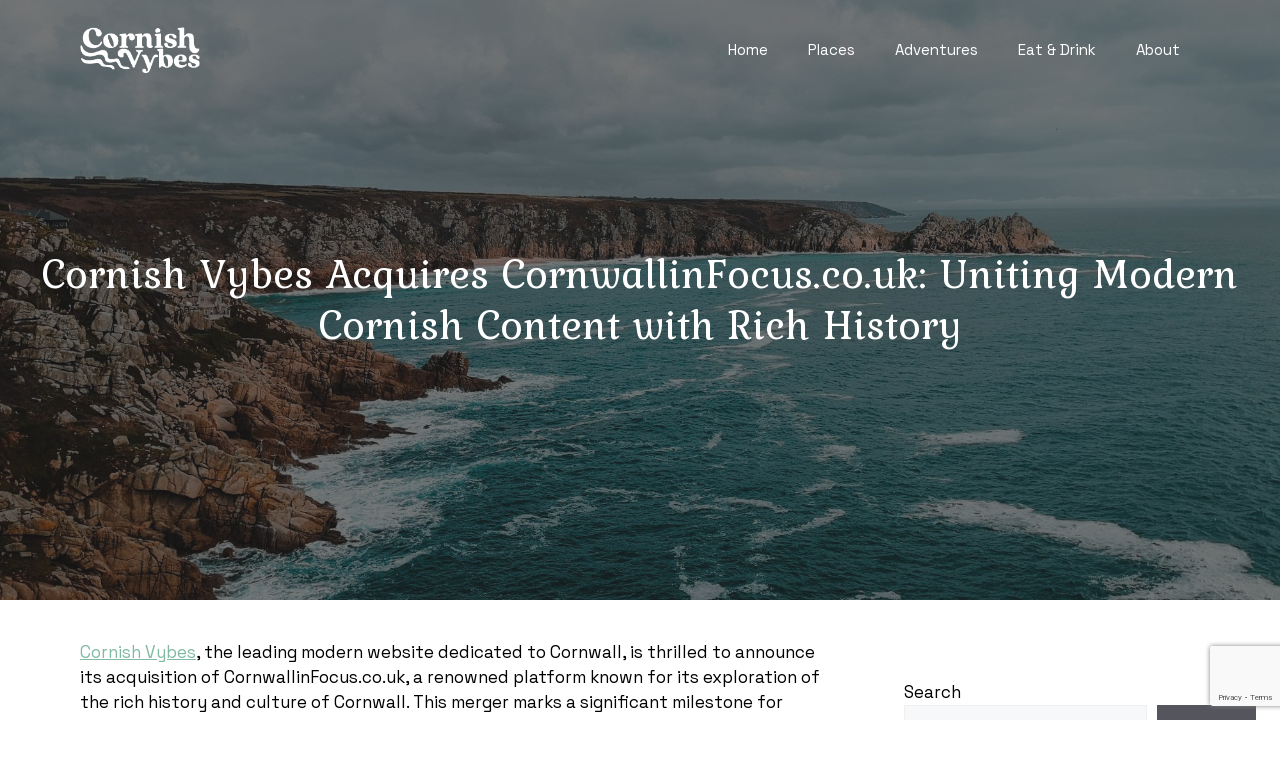

--- FILE ---
content_type: text/html; charset=utf-8
request_url: https://www.google.com/recaptcha/api2/anchor?ar=1&k=6LfooRAnAAAAAG0aQM7D7pkoVwFEYgqtsrj8kg_h&co=aHR0cHM6Ly9jb3JuaXNodnliZXMuY29tOjQ0Mw..&hl=en&v=PoyoqOPhxBO7pBk68S4YbpHZ&size=invisible&anchor-ms=20000&execute-ms=30000&cb=2hnf0j11jdly
body_size: 48729
content:
<!DOCTYPE HTML><html dir="ltr" lang="en"><head><meta http-equiv="Content-Type" content="text/html; charset=UTF-8">
<meta http-equiv="X-UA-Compatible" content="IE=edge">
<title>reCAPTCHA</title>
<style type="text/css">
/* cyrillic-ext */
@font-face {
  font-family: 'Roboto';
  font-style: normal;
  font-weight: 400;
  font-stretch: 100%;
  src: url(//fonts.gstatic.com/s/roboto/v48/KFO7CnqEu92Fr1ME7kSn66aGLdTylUAMa3GUBHMdazTgWw.woff2) format('woff2');
  unicode-range: U+0460-052F, U+1C80-1C8A, U+20B4, U+2DE0-2DFF, U+A640-A69F, U+FE2E-FE2F;
}
/* cyrillic */
@font-face {
  font-family: 'Roboto';
  font-style: normal;
  font-weight: 400;
  font-stretch: 100%;
  src: url(//fonts.gstatic.com/s/roboto/v48/KFO7CnqEu92Fr1ME7kSn66aGLdTylUAMa3iUBHMdazTgWw.woff2) format('woff2');
  unicode-range: U+0301, U+0400-045F, U+0490-0491, U+04B0-04B1, U+2116;
}
/* greek-ext */
@font-face {
  font-family: 'Roboto';
  font-style: normal;
  font-weight: 400;
  font-stretch: 100%;
  src: url(//fonts.gstatic.com/s/roboto/v48/KFO7CnqEu92Fr1ME7kSn66aGLdTylUAMa3CUBHMdazTgWw.woff2) format('woff2');
  unicode-range: U+1F00-1FFF;
}
/* greek */
@font-face {
  font-family: 'Roboto';
  font-style: normal;
  font-weight: 400;
  font-stretch: 100%;
  src: url(//fonts.gstatic.com/s/roboto/v48/KFO7CnqEu92Fr1ME7kSn66aGLdTylUAMa3-UBHMdazTgWw.woff2) format('woff2');
  unicode-range: U+0370-0377, U+037A-037F, U+0384-038A, U+038C, U+038E-03A1, U+03A3-03FF;
}
/* math */
@font-face {
  font-family: 'Roboto';
  font-style: normal;
  font-weight: 400;
  font-stretch: 100%;
  src: url(//fonts.gstatic.com/s/roboto/v48/KFO7CnqEu92Fr1ME7kSn66aGLdTylUAMawCUBHMdazTgWw.woff2) format('woff2');
  unicode-range: U+0302-0303, U+0305, U+0307-0308, U+0310, U+0312, U+0315, U+031A, U+0326-0327, U+032C, U+032F-0330, U+0332-0333, U+0338, U+033A, U+0346, U+034D, U+0391-03A1, U+03A3-03A9, U+03B1-03C9, U+03D1, U+03D5-03D6, U+03F0-03F1, U+03F4-03F5, U+2016-2017, U+2034-2038, U+203C, U+2040, U+2043, U+2047, U+2050, U+2057, U+205F, U+2070-2071, U+2074-208E, U+2090-209C, U+20D0-20DC, U+20E1, U+20E5-20EF, U+2100-2112, U+2114-2115, U+2117-2121, U+2123-214F, U+2190, U+2192, U+2194-21AE, U+21B0-21E5, U+21F1-21F2, U+21F4-2211, U+2213-2214, U+2216-22FF, U+2308-230B, U+2310, U+2319, U+231C-2321, U+2336-237A, U+237C, U+2395, U+239B-23B7, U+23D0, U+23DC-23E1, U+2474-2475, U+25AF, U+25B3, U+25B7, U+25BD, U+25C1, U+25CA, U+25CC, U+25FB, U+266D-266F, U+27C0-27FF, U+2900-2AFF, U+2B0E-2B11, U+2B30-2B4C, U+2BFE, U+3030, U+FF5B, U+FF5D, U+1D400-1D7FF, U+1EE00-1EEFF;
}
/* symbols */
@font-face {
  font-family: 'Roboto';
  font-style: normal;
  font-weight: 400;
  font-stretch: 100%;
  src: url(//fonts.gstatic.com/s/roboto/v48/KFO7CnqEu92Fr1ME7kSn66aGLdTylUAMaxKUBHMdazTgWw.woff2) format('woff2');
  unicode-range: U+0001-000C, U+000E-001F, U+007F-009F, U+20DD-20E0, U+20E2-20E4, U+2150-218F, U+2190, U+2192, U+2194-2199, U+21AF, U+21E6-21F0, U+21F3, U+2218-2219, U+2299, U+22C4-22C6, U+2300-243F, U+2440-244A, U+2460-24FF, U+25A0-27BF, U+2800-28FF, U+2921-2922, U+2981, U+29BF, U+29EB, U+2B00-2BFF, U+4DC0-4DFF, U+FFF9-FFFB, U+10140-1018E, U+10190-1019C, U+101A0, U+101D0-101FD, U+102E0-102FB, U+10E60-10E7E, U+1D2C0-1D2D3, U+1D2E0-1D37F, U+1F000-1F0FF, U+1F100-1F1AD, U+1F1E6-1F1FF, U+1F30D-1F30F, U+1F315, U+1F31C, U+1F31E, U+1F320-1F32C, U+1F336, U+1F378, U+1F37D, U+1F382, U+1F393-1F39F, U+1F3A7-1F3A8, U+1F3AC-1F3AF, U+1F3C2, U+1F3C4-1F3C6, U+1F3CA-1F3CE, U+1F3D4-1F3E0, U+1F3ED, U+1F3F1-1F3F3, U+1F3F5-1F3F7, U+1F408, U+1F415, U+1F41F, U+1F426, U+1F43F, U+1F441-1F442, U+1F444, U+1F446-1F449, U+1F44C-1F44E, U+1F453, U+1F46A, U+1F47D, U+1F4A3, U+1F4B0, U+1F4B3, U+1F4B9, U+1F4BB, U+1F4BF, U+1F4C8-1F4CB, U+1F4D6, U+1F4DA, U+1F4DF, U+1F4E3-1F4E6, U+1F4EA-1F4ED, U+1F4F7, U+1F4F9-1F4FB, U+1F4FD-1F4FE, U+1F503, U+1F507-1F50B, U+1F50D, U+1F512-1F513, U+1F53E-1F54A, U+1F54F-1F5FA, U+1F610, U+1F650-1F67F, U+1F687, U+1F68D, U+1F691, U+1F694, U+1F698, U+1F6AD, U+1F6B2, U+1F6B9-1F6BA, U+1F6BC, U+1F6C6-1F6CF, U+1F6D3-1F6D7, U+1F6E0-1F6EA, U+1F6F0-1F6F3, U+1F6F7-1F6FC, U+1F700-1F7FF, U+1F800-1F80B, U+1F810-1F847, U+1F850-1F859, U+1F860-1F887, U+1F890-1F8AD, U+1F8B0-1F8BB, U+1F8C0-1F8C1, U+1F900-1F90B, U+1F93B, U+1F946, U+1F984, U+1F996, U+1F9E9, U+1FA00-1FA6F, U+1FA70-1FA7C, U+1FA80-1FA89, U+1FA8F-1FAC6, U+1FACE-1FADC, U+1FADF-1FAE9, U+1FAF0-1FAF8, U+1FB00-1FBFF;
}
/* vietnamese */
@font-face {
  font-family: 'Roboto';
  font-style: normal;
  font-weight: 400;
  font-stretch: 100%;
  src: url(//fonts.gstatic.com/s/roboto/v48/KFO7CnqEu92Fr1ME7kSn66aGLdTylUAMa3OUBHMdazTgWw.woff2) format('woff2');
  unicode-range: U+0102-0103, U+0110-0111, U+0128-0129, U+0168-0169, U+01A0-01A1, U+01AF-01B0, U+0300-0301, U+0303-0304, U+0308-0309, U+0323, U+0329, U+1EA0-1EF9, U+20AB;
}
/* latin-ext */
@font-face {
  font-family: 'Roboto';
  font-style: normal;
  font-weight: 400;
  font-stretch: 100%;
  src: url(//fonts.gstatic.com/s/roboto/v48/KFO7CnqEu92Fr1ME7kSn66aGLdTylUAMa3KUBHMdazTgWw.woff2) format('woff2');
  unicode-range: U+0100-02BA, U+02BD-02C5, U+02C7-02CC, U+02CE-02D7, U+02DD-02FF, U+0304, U+0308, U+0329, U+1D00-1DBF, U+1E00-1E9F, U+1EF2-1EFF, U+2020, U+20A0-20AB, U+20AD-20C0, U+2113, U+2C60-2C7F, U+A720-A7FF;
}
/* latin */
@font-face {
  font-family: 'Roboto';
  font-style: normal;
  font-weight: 400;
  font-stretch: 100%;
  src: url(//fonts.gstatic.com/s/roboto/v48/KFO7CnqEu92Fr1ME7kSn66aGLdTylUAMa3yUBHMdazQ.woff2) format('woff2');
  unicode-range: U+0000-00FF, U+0131, U+0152-0153, U+02BB-02BC, U+02C6, U+02DA, U+02DC, U+0304, U+0308, U+0329, U+2000-206F, U+20AC, U+2122, U+2191, U+2193, U+2212, U+2215, U+FEFF, U+FFFD;
}
/* cyrillic-ext */
@font-face {
  font-family: 'Roboto';
  font-style: normal;
  font-weight: 500;
  font-stretch: 100%;
  src: url(//fonts.gstatic.com/s/roboto/v48/KFO7CnqEu92Fr1ME7kSn66aGLdTylUAMa3GUBHMdazTgWw.woff2) format('woff2');
  unicode-range: U+0460-052F, U+1C80-1C8A, U+20B4, U+2DE0-2DFF, U+A640-A69F, U+FE2E-FE2F;
}
/* cyrillic */
@font-face {
  font-family: 'Roboto';
  font-style: normal;
  font-weight: 500;
  font-stretch: 100%;
  src: url(//fonts.gstatic.com/s/roboto/v48/KFO7CnqEu92Fr1ME7kSn66aGLdTylUAMa3iUBHMdazTgWw.woff2) format('woff2');
  unicode-range: U+0301, U+0400-045F, U+0490-0491, U+04B0-04B1, U+2116;
}
/* greek-ext */
@font-face {
  font-family: 'Roboto';
  font-style: normal;
  font-weight: 500;
  font-stretch: 100%;
  src: url(//fonts.gstatic.com/s/roboto/v48/KFO7CnqEu92Fr1ME7kSn66aGLdTylUAMa3CUBHMdazTgWw.woff2) format('woff2');
  unicode-range: U+1F00-1FFF;
}
/* greek */
@font-face {
  font-family: 'Roboto';
  font-style: normal;
  font-weight: 500;
  font-stretch: 100%;
  src: url(//fonts.gstatic.com/s/roboto/v48/KFO7CnqEu92Fr1ME7kSn66aGLdTylUAMa3-UBHMdazTgWw.woff2) format('woff2');
  unicode-range: U+0370-0377, U+037A-037F, U+0384-038A, U+038C, U+038E-03A1, U+03A3-03FF;
}
/* math */
@font-face {
  font-family: 'Roboto';
  font-style: normal;
  font-weight: 500;
  font-stretch: 100%;
  src: url(//fonts.gstatic.com/s/roboto/v48/KFO7CnqEu92Fr1ME7kSn66aGLdTylUAMawCUBHMdazTgWw.woff2) format('woff2');
  unicode-range: U+0302-0303, U+0305, U+0307-0308, U+0310, U+0312, U+0315, U+031A, U+0326-0327, U+032C, U+032F-0330, U+0332-0333, U+0338, U+033A, U+0346, U+034D, U+0391-03A1, U+03A3-03A9, U+03B1-03C9, U+03D1, U+03D5-03D6, U+03F0-03F1, U+03F4-03F5, U+2016-2017, U+2034-2038, U+203C, U+2040, U+2043, U+2047, U+2050, U+2057, U+205F, U+2070-2071, U+2074-208E, U+2090-209C, U+20D0-20DC, U+20E1, U+20E5-20EF, U+2100-2112, U+2114-2115, U+2117-2121, U+2123-214F, U+2190, U+2192, U+2194-21AE, U+21B0-21E5, U+21F1-21F2, U+21F4-2211, U+2213-2214, U+2216-22FF, U+2308-230B, U+2310, U+2319, U+231C-2321, U+2336-237A, U+237C, U+2395, U+239B-23B7, U+23D0, U+23DC-23E1, U+2474-2475, U+25AF, U+25B3, U+25B7, U+25BD, U+25C1, U+25CA, U+25CC, U+25FB, U+266D-266F, U+27C0-27FF, U+2900-2AFF, U+2B0E-2B11, U+2B30-2B4C, U+2BFE, U+3030, U+FF5B, U+FF5D, U+1D400-1D7FF, U+1EE00-1EEFF;
}
/* symbols */
@font-face {
  font-family: 'Roboto';
  font-style: normal;
  font-weight: 500;
  font-stretch: 100%;
  src: url(//fonts.gstatic.com/s/roboto/v48/KFO7CnqEu92Fr1ME7kSn66aGLdTylUAMaxKUBHMdazTgWw.woff2) format('woff2');
  unicode-range: U+0001-000C, U+000E-001F, U+007F-009F, U+20DD-20E0, U+20E2-20E4, U+2150-218F, U+2190, U+2192, U+2194-2199, U+21AF, U+21E6-21F0, U+21F3, U+2218-2219, U+2299, U+22C4-22C6, U+2300-243F, U+2440-244A, U+2460-24FF, U+25A0-27BF, U+2800-28FF, U+2921-2922, U+2981, U+29BF, U+29EB, U+2B00-2BFF, U+4DC0-4DFF, U+FFF9-FFFB, U+10140-1018E, U+10190-1019C, U+101A0, U+101D0-101FD, U+102E0-102FB, U+10E60-10E7E, U+1D2C0-1D2D3, U+1D2E0-1D37F, U+1F000-1F0FF, U+1F100-1F1AD, U+1F1E6-1F1FF, U+1F30D-1F30F, U+1F315, U+1F31C, U+1F31E, U+1F320-1F32C, U+1F336, U+1F378, U+1F37D, U+1F382, U+1F393-1F39F, U+1F3A7-1F3A8, U+1F3AC-1F3AF, U+1F3C2, U+1F3C4-1F3C6, U+1F3CA-1F3CE, U+1F3D4-1F3E0, U+1F3ED, U+1F3F1-1F3F3, U+1F3F5-1F3F7, U+1F408, U+1F415, U+1F41F, U+1F426, U+1F43F, U+1F441-1F442, U+1F444, U+1F446-1F449, U+1F44C-1F44E, U+1F453, U+1F46A, U+1F47D, U+1F4A3, U+1F4B0, U+1F4B3, U+1F4B9, U+1F4BB, U+1F4BF, U+1F4C8-1F4CB, U+1F4D6, U+1F4DA, U+1F4DF, U+1F4E3-1F4E6, U+1F4EA-1F4ED, U+1F4F7, U+1F4F9-1F4FB, U+1F4FD-1F4FE, U+1F503, U+1F507-1F50B, U+1F50D, U+1F512-1F513, U+1F53E-1F54A, U+1F54F-1F5FA, U+1F610, U+1F650-1F67F, U+1F687, U+1F68D, U+1F691, U+1F694, U+1F698, U+1F6AD, U+1F6B2, U+1F6B9-1F6BA, U+1F6BC, U+1F6C6-1F6CF, U+1F6D3-1F6D7, U+1F6E0-1F6EA, U+1F6F0-1F6F3, U+1F6F7-1F6FC, U+1F700-1F7FF, U+1F800-1F80B, U+1F810-1F847, U+1F850-1F859, U+1F860-1F887, U+1F890-1F8AD, U+1F8B0-1F8BB, U+1F8C0-1F8C1, U+1F900-1F90B, U+1F93B, U+1F946, U+1F984, U+1F996, U+1F9E9, U+1FA00-1FA6F, U+1FA70-1FA7C, U+1FA80-1FA89, U+1FA8F-1FAC6, U+1FACE-1FADC, U+1FADF-1FAE9, U+1FAF0-1FAF8, U+1FB00-1FBFF;
}
/* vietnamese */
@font-face {
  font-family: 'Roboto';
  font-style: normal;
  font-weight: 500;
  font-stretch: 100%;
  src: url(//fonts.gstatic.com/s/roboto/v48/KFO7CnqEu92Fr1ME7kSn66aGLdTylUAMa3OUBHMdazTgWw.woff2) format('woff2');
  unicode-range: U+0102-0103, U+0110-0111, U+0128-0129, U+0168-0169, U+01A0-01A1, U+01AF-01B0, U+0300-0301, U+0303-0304, U+0308-0309, U+0323, U+0329, U+1EA0-1EF9, U+20AB;
}
/* latin-ext */
@font-face {
  font-family: 'Roboto';
  font-style: normal;
  font-weight: 500;
  font-stretch: 100%;
  src: url(//fonts.gstatic.com/s/roboto/v48/KFO7CnqEu92Fr1ME7kSn66aGLdTylUAMa3KUBHMdazTgWw.woff2) format('woff2');
  unicode-range: U+0100-02BA, U+02BD-02C5, U+02C7-02CC, U+02CE-02D7, U+02DD-02FF, U+0304, U+0308, U+0329, U+1D00-1DBF, U+1E00-1E9F, U+1EF2-1EFF, U+2020, U+20A0-20AB, U+20AD-20C0, U+2113, U+2C60-2C7F, U+A720-A7FF;
}
/* latin */
@font-face {
  font-family: 'Roboto';
  font-style: normal;
  font-weight: 500;
  font-stretch: 100%;
  src: url(//fonts.gstatic.com/s/roboto/v48/KFO7CnqEu92Fr1ME7kSn66aGLdTylUAMa3yUBHMdazQ.woff2) format('woff2');
  unicode-range: U+0000-00FF, U+0131, U+0152-0153, U+02BB-02BC, U+02C6, U+02DA, U+02DC, U+0304, U+0308, U+0329, U+2000-206F, U+20AC, U+2122, U+2191, U+2193, U+2212, U+2215, U+FEFF, U+FFFD;
}
/* cyrillic-ext */
@font-face {
  font-family: 'Roboto';
  font-style: normal;
  font-weight: 900;
  font-stretch: 100%;
  src: url(//fonts.gstatic.com/s/roboto/v48/KFO7CnqEu92Fr1ME7kSn66aGLdTylUAMa3GUBHMdazTgWw.woff2) format('woff2');
  unicode-range: U+0460-052F, U+1C80-1C8A, U+20B4, U+2DE0-2DFF, U+A640-A69F, U+FE2E-FE2F;
}
/* cyrillic */
@font-face {
  font-family: 'Roboto';
  font-style: normal;
  font-weight: 900;
  font-stretch: 100%;
  src: url(//fonts.gstatic.com/s/roboto/v48/KFO7CnqEu92Fr1ME7kSn66aGLdTylUAMa3iUBHMdazTgWw.woff2) format('woff2');
  unicode-range: U+0301, U+0400-045F, U+0490-0491, U+04B0-04B1, U+2116;
}
/* greek-ext */
@font-face {
  font-family: 'Roboto';
  font-style: normal;
  font-weight: 900;
  font-stretch: 100%;
  src: url(//fonts.gstatic.com/s/roboto/v48/KFO7CnqEu92Fr1ME7kSn66aGLdTylUAMa3CUBHMdazTgWw.woff2) format('woff2');
  unicode-range: U+1F00-1FFF;
}
/* greek */
@font-face {
  font-family: 'Roboto';
  font-style: normal;
  font-weight: 900;
  font-stretch: 100%;
  src: url(//fonts.gstatic.com/s/roboto/v48/KFO7CnqEu92Fr1ME7kSn66aGLdTylUAMa3-UBHMdazTgWw.woff2) format('woff2');
  unicode-range: U+0370-0377, U+037A-037F, U+0384-038A, U+038C, U+038E-03A1, U+03A3-03FF;
}
/* math */
@font-face {
  font-family: 'Roboto';
  font-style: normal;
  font-weight: 900;
  font-stretch: 100%;
  src: url(//fonts.gstatic.com/s/roboto/v48/KFO7CnqEu92Fr1ME7kSn66aGLdTylUAMawCUBHMdazTgWw.woff2) format('woff2');
  unicode-range: U+0302-0303, U+0305, U+0307-0308, U+0310, U+0312, U+0315, U+031A, U+0326-0327, U+032C, U+032F-0330, U+0332-0333, U+0338, U+033A, U+0346, U+034D, U+0391-03A1, U+03A3-03A9, U+03B1-03C9, U+03D1, U+03D5-03D6, U+03F0-03F1, U+03F4-03F5, U+2016-2017, U+2034-2038, U+203C, U+2040, U+2043, U+2047, U+2050, U+2057, U+205F, U+2070-2071, U+2074-208E, U+2090-209C, U+20D0-20DC, U+20E1, U+20E5-20EF, U+2100-2112, U+2114-2115, U+2117-2121, U+2123-214F, U+2190, U+2192, U+2194-21AE, U+21B0-21E5, U+21F1-21F2, U+21F4-2211, U+2213-2214, U+2216-22FF, U+2308-230B, U+2310, U+2319, U+231C-2321, U+2336-237A, U+237C, U+2395, U+239B-23B7, U+23D0, U+23DC-23E1, U+2474-2475, U+25AF, U+25B3, U+25B7, U+25BD, U+25C1, U+25CA, U+25CC, U+25FB, U+266D-266F, U+27C0-27FF, U+2900-2AFF, U+2B0E-2B11, U+2B30-2B4C, U+2BFE, U+3030, U+FF5B, U+FF5D, U+1D400-1D7FF, U+1EE00-1EEFF;
}
/* symbols */
@font-face {
  font-family: 'Roboto';
  font-style: normal;
  font-weight: 900;
  font-stretch: 100%;
  src: url(//fonts.gstatic.com/s/roboto/v48/KFO7CnqEu92Fr1ME7kSn66aGLdTylUAMaxKUBHMdazTgWw.woff2) format('woff2');
  unicode-range: U+0001-000C, U+000E-001F, U+007F-009F, U+20DD-20E0, U+20E2-20E4, U+2150-218F, U+2190, U+2192, U+2194-2199, U+21AF, U+21E6-21F0, U+21F3, U+2218-2219, U+2299, U+22C4-22C6, U+2300-243F, U+2440-244A, U+2460-24FF, U+25A0-27BF, U+2800-28FF, U+2921-2922, U+2981, U+29BF, U+29EB, U+2B00-2BFF, U+4DC0-4DFF, U+FFF9-FFFB, U+10140-1018E, U+10190-1019C, U+101A0, U+101D0-101FD, U+102E0-102FB, U+10E60-10E7E, U+1D2C0-1D2D3, U+1D2E0-1D37F, U+1F000-1F0FF, U+1F100-1F1AD, U+1F1E6-1F1FF, U+1F30D-1F30F, U+1F315, U+1F31C, U+1F31E, U+1F320-1F32C, U+1F336, U+1F378, U+1F37D, U+1F382, U+1F393-1F39F, U+1F3A7-1F3A8, U+1F3AC-1F3AF, U+1F3C2, U+1F3C4-1F3C6, U+1F3CA-1F3CE, U+1F3D4-1F3E0, U+1F3ED, U+1F3F1-1F3F3, U+1F3F5-1F3F7, U+1F408, U+1F415, U+1F41F, U+1F426, U+1F43F, U+1F441-1F442, U+1F444, U+1F446-1F449, U+1F44C-1F44E, U+1F453, U+1F46A, U+1F47D, U+1F4A3, U+1F4B0, U+1F4B3, U+1F4B9, U+1F4BB, U+1F4BF, U+1F4C8-1F4CB, U+1F4D6, U+1F4DA, U+1F4DF, U+1F4E3-1F4E6, U+1F4EA-1F4ED, U+1F4F7, U+1F4F9-1F4FB, U+1F4FD-1F4FE, U+1F503, U+1F507-1F50B, U+1F50D, U+1F512-1F513, U+1F53E-1F54A, U+1F54F-1F5FA, U+1F610, U+1F650-1F67F, U+1F687, U+1F68D, U+1F691, U+1F694, U+1F698, U+1F6AD, U+1F6B2, U+1F6B9-1F6BA, U+1F6BC, U+1F6C6-1F6CF, U+1F6D3-1F6D7, U+1F6E0-1F6EA, U+1F6F0-1F6F3, U+1F6F7-1F6FC, U+1F700-1F7FF, U+1F800-1F80B, U+1F810-1F847, U+1F850-1F859, U+1F860-1F887, U+1F890-1F8AD, U+1F8B0-1F8BB, U+1F8C0-1F8C1, U+1F900-1F90B, U+1F93B, U+1F946, U+1F984, U+1F996, U+1F9E9, U+1FA00-1FA6F, U+1FA70-1FA7C, U+1FA80-1FA89, U+1FA8F-1FAC6, U+1FACE-1FADC, U+1FADF-1FAE9, U+1FAF0-1FAF8, U+1FB00-1FBFF;
}
/* vietnamese */
@font-face {
  font-family: 'Roboto';
  font-style: normal;
  font-weight: 900;
  font-stretch: 100%;
  src: url(//fonts.gstatic.com/s/roboto/v48/KFO7CnqEu92Fr1ME7kSn66aGLdTylUAMa3OUBHMdazTgWw.woff2) format('woff2');
  unicode-range: U+0102-0103, U+0110-0111, U+0128-0129, U+0168-0169, U+01A0-01A1, U+01AF-01B0, U+0300-0301, U+0303-0304, U+0308-0309, U+0323, U+0329, U+1EA0-1EF9, U+20AB;
}
/* latin-ext */
@font-face {
  font-family: 'Roboto';
  font-style: normal;
  font-weight: 900;
  font-stretch: 100%;
  src: url(//fonts.gstatic.com/s/roboto/v48/KFO7CnqEu92Fr1ME7kSn66aGLdTylUAMa3KUBHMdazTgWw.woff2) format('woff2');
  unicode-range: U+0100-02BA, U+02BD-02C5, U+02C7-02CC, U+02CE-02D7, U+02DD-02FF, U+0304, U+0308, U+0329, U+1D00-1DBF, U+1E00-1E9F, U+1EF2-1EFF, U+2020, U+20A0-20AB, U+20AD-20C0, U+2113, U+2C60-2C7F, U+A720-A7FF;
}
/* latin */
@font-face {
  font-family: 'Roboto';
  font-style: normal;
  font-weight: 900;
  font-stretch: 100%;
  src: url(//fonts.gstatic.com/s/roboto/v48/KFO7CnqEu92Fr1ME7kSn66aGLdTylUAMa3yUBHMdazQ.woff2) format('woff2');
  unicode-range: U+0000-00FF, U+0131, U+0152-0153, U+02BB-02BC, U+02C6, U+02DA, U+02DC, U+0304, U+0308, U+0329, U+2000-206F, U+20AC, U+2122, U+2191, U+2193, U+2212, U+2215, U+FEFF, U+FFFD;
}

</style>
<link rel="stylesheet" type="text/css" href="https://www.gstatic.com/recaptcha/releases/PoyoqOPhxBO7pBk68S4YbpHZ/styles__ltr.css">
<script nonce="qm9gEXJWY923cFwSsi9zOA" type="text/javascript">window['__recaptcha_api'] = 'https://www.google.com/recaptcha/api2/';</script>
<script type="text/javascript" src="https://www.gstatic.com/recaptcha/releases/PoyoqOPhxBO7pBk68S4YbpHZ/recaptcha__en.js" nonce="qm9gEXJWY923cFwSsi9zOA">
      
    </script></head>
<body><div id="rc-anchor-alert" class="rc-anchor-alert"></div>
<input type="hidden" id="recaptcha-token" value="[base64]">
<script type="text/javascript" nonce="qm9gEXJWY923cFwSsi9zOA">
      recaptcha.anchor.Main.init("[\x22ainput\x22,[\x22bgdata\x22,\x22\x22,\[base64]/[base64]/MjU1Ong/[base64]/[base64]/[base64]/[base64]/[base64]/[base64]/[base64]/[base64]/[base64]/[base64]/[base64]/[base64]/[base64]/[base64]/[base64]\\u003d\x22,\[base64]\\u003d\\u003d\x22,\x22w5Epw6xkw6LCocOBwq96w7TCkcKHw7TDq8K7EMOVw4ATQWh2VsKpcmnCvmzCtQjDl8KwQGoxwqtHw7UTw73CrABfw6XCg8K2wrctO8OJwq/[base64]/[base64]/DtiEXw5Ykw6tXwqnCkikkw54OwpVnw6TCjsKqwrtdGzNOIH0mL2TCt27CoMOEwqBaw7BVBcOjwpd/SDJiw4EKw6/Dn8K2wpRnJGLDr8KIH8ObY8KBw4rCmMO5E3/DtS0TEMKFbsO4wpzCunckLDgqIcOVR8KtCMKWwptmwpDCkMKRIRrCtMKXwotzwoILw7rCgHoIw7s6dRs8w5fCnF0nHk0bw7HDrVYJa3nDrcOmRz/DvsOqwoAqw79VcMO2ViNJW8OIA1dZw5VmwrQnw7DDlcOkwpQHKStjwq9gO8O0wp/Cgm1RRARAw6AVF3rCkcKuwptKwpQ7wpHDs8KUw6kvwpphwrDDtsKOw7PCnlXDs8KeTDFlO01xwoZgwrp2U8Ovw57DklUPOAzDlsKAwpJdwrwVRsKsw6tifW7CkyNHwp0jwq3CjDHDlgANw53Dr1TCtyHCqcO+w7o+OTg4w61tE8KaYcKJw4vCsF7Csy3CqS/DnsOSw63DgcKaQsOtFcO/w4JUwo0WL0JXa8OLO8OHwpsseU5sE1Y/asKSNWl0dTbDh8KDwokwwo4KAxfDvMOKcsOJFMKpw5nDu8KPHBRow7TCuyxswo1PL8KWTsKgwrrCtmPCv8OnXcK6wqF6Zx/Ds8O2w7Z/w4Eqw5rCgsObc8KNcCVieMK9w6fCg8OHwrYSTcOHw7vCm8KJfkBJWMKaw78VwpwJd8Orw7cCw5E6fMOaw50NwqtLE8OLwoUxw4PDvAjDmUbCtsKNw7wHwrTDojbDilp/T8Kqw79KwqnCsMK6w5TCg33Dg8KEw5tlSjLCt8OZw7TCu0PDicO0wpfDrwHCgMK4QMOid0wMB1PDmkDDqMKwXcK6F8KhSE5tYghCwp01w5PCk8KmCcO0A8Kkw65XTiFFwqB0AznDpDNfRnTCpgvCusKpwoDDjsOow5xrBmPDu8K1w4XDsU0YwqEXIsK5wqfDsB/[base64]/DssKDfFfDk8OMwqzChgM3wr/ChsKdFcKtw7/[base64]/w5bCr3/ChcOswp5iEcKDRnhrA2AhwoLCpsONBcKDwovDoGROFEPCkFoxwpFzw7rCmGFCcwVswprCsTYccl5hDsOzBMOAw5c+w5XChgfDpDtyw7/DgT1zw4vCg10dD8OZwqNyw6TDnMOEwp3CqsORF8Okw6PCjGIBwoBuw7d+EcOcBMOBwqFqE8OJwqlkwpwfe8KRw415NGzDi8OIwrN5woEGTsOlOMOSwrbDjcO4QBN4QSrCtAHCvnLDk8K8Q8OawqPCt8KbMAgFWT/[base64]/AMKVbcKiwpfCkRvCgsKHQMKxLkctw4PDl8KWw7wNKMKow7XCgzLDh8KOEMKnw5Rew6LCgsOkwo7Co34kwpsuw77DqcOEEcKMw4TCjcKLYsO8EiNRw6hjwpJxwoLDuhHCh8OHBAI9w5PDgcKJdy45w5/CosOdw7Icw5nDncOSw4rDtWdEXnLCrCUlwpvDp8KhPR7Cu8O0S8KbIcOUwp/DqypDwoDCtF0uPmXDjcOGZkhrRylrwpdvw5VcGsKoX8KcTQktNyrDmsKkVhY3wo8hw6dIHcOKTVE2w4rDthxCw7TDpUVawqzCs8KsawNvaGcGBToawpvDosONwrtfwqnDlWPDqcKZEMK2A3jDl8KFWsKQwqHChgHCjMOLTMK0fGrCpj/DmcO1Ky3DhATDvcKTTMKeKU4pf1lRBinCs8KVwpEIwph+Mi16w6bDhcK2w5bDrcO0w7/Dly0tC8OkEyfChyRpw4/[base64]/d0RsAsK8FMOsHEwLKTd2w5RGaAzCnFpiBH4ePsORWy7CusOAwoPDohsZF8OLdBTCuV7DuMKPIU5xwqVvO1HCmWI/w5PDvxTCicKgRTnCtsOhw7syAsOfG8OleDfCiGA9woTDgkTCkMKBw7DCk8K9BEM8woV9w7hoMsK6M8OUwrPCjl1sw7zDrz9rw5/Ch0TCqHx5wp4efMOwSsKtwoE9IA/[base64]/CiEFPRXrCg8KFNA15w4lowrgAw64leAAFwp4EYHnCkirCs0NzwoTCm8OTwp9Lw53DsMO6IFIWV8KuecO/wqYzdsOsw4AFVXw6w4/CjiIndcOpWMK3IMO/wo8KIsKlw5DCuxVWGgUrfcO7H8KPw7wPN1HDrVM/dMOawrzDlX3Cizt7woPDtCHCkMKEwrPDuQMDWXhIH8Owwoo7KMKgwqzDnsKPwp/Dmj0jw41yaGwuGMOOw6bCkH8pI8Ogwr7CkwJ5HXjCoR0XRcOKDMKqSD3Dm8Oha8K4woklwofDqx/DoCB6BiltK13Dq8OQH2HDicK2HsKzCmNjG8K3w64rbsKyw6daw5/Dgx/Ci8KxVGDCuDLCr0TCu8KCwoRzR8Knw7/[base64]/DtcKcEi/CmMOYVcKQwq3DtybDiMK/Q8K2EGhebAczV8KCwrHCrFzCmMOYAMOQw5/ChF7Do8OWwoo3wrcDw7tTFMKELWbDh8KUw7nCksOFw5tBw7w2ew7CjHYVWcORw6rCsX7DhMOZdsO/N8KEw5d6wr3CgQLDi09HQMK1ccKbCEgtPcKyf8OLwp8ZMMOzfX3Dk8Kuw4bDucKeS2zDoFYGUMKAKl/Dk8OOw4caw4BiJCg2asK+A8KTw4nCpsODw4vCmcO+w53Cq1rDs8K2w7oBQzTCtF/DosKKUMOUwr/DqmQYwrbDqRw0wpzDnXrDlhAYZ8OrwqE6w4pywoDDpMO9w7PDpntgIX3CscOgWlRUXsKuw4EAO37CucOqwrjCijtFw7gzenQswp8Aw5zCuMKNwr8jwoXCj8OxwrRPwqUUw5dpPm/DqihjHlttwpMnHlstB8KpwpvDphZ7RCw7w6jDpMK4NR0CJEJDwprDv8KFw6TCi8OnwqAUw5bCksOBwrNwWsKIwpvDhsKowrTCqXZ8w67CosKsV8OGLMKcw5HDm8OecsOpbyoMRRTDtzsvw6wXwr/[base64]/[base64]/CtA5qa8O/w5p2w5UPwr9xT8OFw7DDuMKww5g+V8KxI2rDognCsMKCwqTDgAzDuWfDlMKdw6zCjhTDpgfDpD3DqcKZwqTCrcOFEMKnw6QhG8OGeMK7HsO7JsKUwp03w6QGw6/DvMK0wplnDsKtw6XDtSBvfsKSw5xkwpAMwoNmw7Ayf8KDE8OuDMOzL04/[base64]/CocKgwpjCuB/CnAbCpMKdG3UBRTN/[base64]/EHrCqsOCUX4oaMKaTcOxw7bChmjCqcOXwrISwoXCqCjDvsOyN0TDk8OTXMK3JFPDvE3DkWF+woJDw7REwrvCvjvDmcKMWyfCh8OpOhDCvW3Cjh4sw5DDv1w2wrtzwrLCulMFw4U6McKSWcKXwoTDqWYnw73Cv8KYTsOGwpUuw40SwrzDuXkVOUDCiX/Cs8Kow4TCiF/[base64]/CssKww5xHXBlYw5HCkSF5wqQ+GXLDm8Obw6jCjzIRw6B6wrrCoTnDrF9Ww7zDgW/DgMKbw7kRfsKzwqLCmm/CgHnDucKdwr0tYVocw50hwqITbMK4FMOZwqfCswfCqGvCusKjdiUqU8KuwqTDoMOWwqLDusKJBh8eWDnDhTbCssKAQ2tSTMKvYMOkw5PDhMOTbcKzw6sOPMK/wqJLN8OCw7nDiRxFw5DDtMKXUsOEw6AuwqB0w4jDn8OteMKSwoBmw7LDr8OKI0jDj3NQw4vCl8O5aj/[base64]/Dsz/DuSphSzbCoMK5UcKOwqUJw79/[base64]/[base64]/[base64]/A8KbXm3CrsOAw5/Ch8OmwrACMm04S1IaXzBMXsOmwpgCBQHCr8ODDcKuw6wYfkrCiDDClV3CgMOxwo3DnWpNcXg8w7I7BTXDtwVZwop7CMOrw4vDl3fDpcOlw4FAw6fCrsKhEsOxPUPCn8Knw4rCnsORCMOzw6LCnMKhw4YWwpkgw7FNwqDCiMOKw7lCwojDusK/wo7DiT1IA8K3SMKhGzLDrmkEwpbCqGI3wrLDr3NvwoA4w6zCmi7Dn0sGIsK/wrIcFMO1OcKxB8OWw6wQw5rDtDLCgcOBNnRiTHTDtU/[base64]/Co1vDnsOpNlsmwpF1w6IsUsKcL8KmOyNyFDbCmTPDoRvDjFDDjFDDjcK1wrlUwr/DpMKZVlLDqhrCrsKeBCLCnxnDrsKrw7RAM8K5NBIxw7PCiDrDpyzCvsOzQcOnwqrCph0mXiTCgy3DrSXCliwGJzvCtcK2w5wZw4rDs8OodUrCtGICGWnDjsKwwo/DqVfDj8OEHgrDhcOXAX98w4BPw5XDncKrb1vDsMO2NhQjVMKUJAPDsjDDhMOKPUjCmD1tD8K7w6fCrMOjbcOQw6PCvwIcwrlOw6pZDxXCoMOfAcKTwr9dEkBHIRVhf8KmHh8edx/DlGRcNjoiwrnCswvDl8KGw6vDn8OJwo0cIzPCrcKXw54RTGfDlMOdAzJ6wpQldWVGF8Oow5XDu8OUwoFGw68FbwnCtH5iMcKsw6wLZcKNw7Y0wrZyc8KqwotwGAkJwqZFN8K9wpc4wpXDucObO3LCt8OTTAMAwroew4lkBAjCssOrbX/DkRg+Lh4IezQ6woROfhrDsU7CqMKjFXVZFsOtYcK8w78iBxHDknrDt2U1w7FyayPDvMKIwqnDhgjCiMOSc8OuwrABDGUIBBPDlWBUwp/[base64]/Co8O0E8ObIcK6w7/CmTx2RggXwosXQ8KMwo5dOcOfwobDl0rDoHcDw6bDpz4Cw5xFKC8Zw4/DhsKqMXXCqMKDLcONMMKpN8Oewr7ChFDDl8OgWcKkIGzDkw7CusOgw5jChQZDRMO2wqtkPVVOeUvCjEUXTsKRw6pzwqQDem7CjGXCv20ewqFyw43DhcOjwoXDo8OGBgdAw5AzTsKHQnwXEEPCrmFHKipgwpFiaxoSB2RwPgRqWiInw5gsER/[base64]/wq/CnBVjwp3CqDTDrcK3I8OxRilqB8OGCjw+wq3Cl8O4w4FhYMKCWWbCkhLDnBXCoMKVMyoWdcOhw6/CtB/CmMOZwoTDhW1jZm/[base64]/[base64]/w50rw4siw4Qxwo5qRcK6f3VgwqR+woQFE2zCosK2w7DDhSMTw71GUMOZw4/DgcKHQSk2w5DChUDCqADDi8K3ITw7wrLCoUQFw6DCpydJQQjDlcO0woAzwr/ClsOXwrwJwqUAHMOxw5nClVHDgcOlw7/CucOKwodFwokqJj/DujVIwoAww7E1Wg7DgiVsMMOXF0ktfybChsKNwoHDoyLDqcOzw7MHHMKACcO/wo5Mw53Cn8K0a8KKw6UKw6wZw5RMLHrDpgIawp4Xw4guwrDDsMK4JMOjwp/Dqm4fw64lbsOXbnfDhjxmw6ULJmV2w7vCh1xecMKRZsKRW8KmDcKtTGXCpizDrMOqH8OOCiXCtG/DvcKsSMO5w4NVAsKKacKwwoTCmMOYwo5MOMOWworDsDrDgcOOwo/DrMOCK2IMNTPDtU3DkCYLBsKJGAzDs8KKw7IIBCoDwp7ClcKxei7Cn1Fdw63DihFFbcK0a8Otw6ZxwqJGZTMSwonCgCvCqcKYBTcVfRsgfm/CtsK7SjvDmG7CmEU/Z8OGw7TCnsK0KEJlwqw3wp3CqXIVcVzDtDkzwoc/wpFia3cTHMOcwozCh8K4wrN8w5LDq8KhMgHCucK+woxCwrLDjDLCj8KfRSjCu8KqwqByw54QwrzCisKcwrkGw5TCnEvDi8OpwqlLa0TDsMKRPDHDpGNsc1PCq8KpM8K8fMOLw61XPMKFw4IvTUZpBRPDsgYsTksFw5d5Dw1KYmcwNk5mw50Qw6pSwpoOwq/Doz0yw5QLw5VfecOTw7c7BMK5C8Oiw58twrFKZk1FwoFlU8KCwp9vwqbChXFAwr5yTsKlIRVlwpbDrcKtF8OKw78tKh9cNcK+M1fCjEFcwqjDgMOQHFrCuxjClsO7AcKQVsKLTMOKwrjCnxQbwrgcw7nDhn/CnsOHM8O7wo/[base64]/DkcKow6XDthvDlGVsHWs2woHDmcOWw7sfaFwMcDPDrgc+EMKfw5gEw5rDsMKaw4/DqsO4w4Y3w4kHEsOZwo0Ywo1jBsOqwo7CrnvCkcOAw7XCucOdDsKnWcO9wrFFC8OnUsKUUVbCqcKew5PDoBDCnsOAwpAxwp3ChMKPw4LCl1t6wqPDr8OsNsO8XMOaCcOaF8O+w5RbwrfCmMOGwoXCjcKaw5/[base64]/[base64]/AzYbwoY/[base64]/J8OFw7Zlwqdlw5VhMcKzasKbGMONdMKlwrUfwrArw6kgXsO9esOEBsOBw6bCt8KUwp3DsjBKw6fCtG1nAcOIdcOBYcKQeMOGE3BdRcOTw4LDo8OIwr/CucOISFpJXsKOcDl/wrzDpMKjwoPCjsK6Q8O/[base64]/NUHClmnDtBfCl07DhF3Cs0FQEMKddcOHwpvCmcKOw57CnQnCgGfCmmLCoMO/w5laOj/DkRzCu0jCsMKiCMKrw6BhwoZwVMKndzJBw6FBDX9Iwo7CrMOCK8K0PCTCvGPChMONwo7Ct3Ucw53DnSnCrBoCRxLClmd/ZyfDqMOAN8O3w7wiw6FEw7c6bRBzU3LCn8OIwrDCo2pMwqfCjhnDh0/CocKtw5kVDE4gRMOMw6DDrsKOBsOEw7xRwq8uw7pRWMKAwr17w4Uwwp1bVMO1T3hvcMKFwpkXw7jDlMKBw6V1w6zClyvDhjHDp8OVBnNwXsOGb8KzOmYSw6V/wqhSw5c3wpUuwr3DqwvDh8OPMcKpw5BBw6vCjMKYW8K0w43CliVHTgTDpzDCm8KaB8KlCsOYPC8Vw6wHwpLDohodwr3DnGtKVMORMHfCq8OACMOSaVRXFMOKw7MKw7wFw5HDsDDDpl5Bw7Q2WlrCrMO+w7TDkcK0wqAbSTgcw4VLwojCosO/wpUhwqETwpPCgEoSw71zw51yw7wSw7cRw4nCqMKwNGjCnjtVwqt/MywkwoPCnsOtNMKuMUHCq8KNcsKQwqHCgcO/[base64]/Ct8Kww6DDiMKmw6fCjMK9wrNuTC8kwq3DuEjDtCRjOcKiTMOiwqnCj8OewpRvwrbCsMOew4INSgN1IxBTwrF9w4jDt8ODQsK2Dy/CiMKLwpnCgMO8IsOnWcOfG8KzY8KpaBDCoAHCpBfDoA3CncOEFhzDo3jDrsKJw6EGwpPDkQJQwq7CtMOZfcKDa15UcH4pw5lGRsKPwqfCiFleKcKFwrgow7A+OXTCkBlnW2c3PBLCsXdvRjjDowLDtnZiw4/DuUd+w4jCscK6T1V3wrzCqMKuw7ISw5o8w6YrScOxwpzDtyfDnHHDv1ptw5DCjHjDt8K4w4Efwr81GcKPwp7CocOtwqNBw78Hw6DDvh3CswtseSTCosKRw5/[base64]/w5ZTwr8eR2xMEsKdwqnDrAnCucKMw5jCsDAUQlMCUhLDvmFuw53DrndowoVSDVrCn8K4w5/DmsOnbErCqBbDg8KvPsKvO3kKw7nDjcOIwq/Dr1QoXsKpdcOSwojDh3TDvwbCtnbDmj/DiDZoBcOmbksgZDsWwoofcMKJw4V6Q8KhUEgwKz3CnSTCqMKKdVrCizYHMcKTLnXDjcOhFXTCr8O1TMOaNzw5wrTCvcOsVmzCmMKvSR7DjBogw4BTwoIww4cMwqIFw4x4fSrCoFHDhMOFWi84MkPCicKuwqdraX/[base64]/[base64]/w74Jw7JsSsKvwrsvcsOrOGIFdktVw5PCocOywpbCvsOjb0Ihwq89dcKXchfDlW3Cv8OMwpcJDHRgwpt7w5QtKsO/Y8O7w7B4flhAAgbCjsOkH8O9J8O0S8Ohw701w75Ww5nCksO8w5MWDjXCmMK7w49KJWjDmMKdw57CqcObwrFHwrN2AwrDogvCsDPDlcOYw5/DnRAGd8Kxwo/DoXZgLjTCnyASwph8FMKqXUd3RinDs2Jbw5AewpnDoAbChkcEwq4BDGnCvifDkcO/wrBFciHDgsKBwonCp8O6w54wXsOyeBLDlcORBRt8w74SVSRhX8OMIsK3FUHDui8+REPCj3dGw6FLJELDusOhMMOAwp3DqETCqcOsw7DCksKwCxsawpjCtsO3wr19wpJwBMOJNMOWasOcw6xXwrXDr0bCvsKxFBjDpjbClMKHdjPDpMOBfcO3w7rCocOmwpwUwoF/PVLCosOZKwM9wpHClhHCr13Dh2YzOAdqwp/[base64]/DssKpwoY2WcOUO8Kvw4QLw40WF8Kew6bDoTjDqSbCjcOgchXClcKNFcKbwoLDsW4ENVDDmAzCkMOrw6FyPsOVGcKSwpNzw4xdRW/Cp8KuAcKJBDl0w4LDpk50w7JQaEbCokoiwrpAwrU/[base64]/CpMOKVzfCtsKYw6cEw47DiMKKw4JSMi7CgcObVRkzwoPDj1dTw6zDqzJjaVkEw4NywqJqZ8KnIH/CoQzDicOfwrLDsQpbw4DCmsKFw5rCusKELMKkBTHCt8KuwprDgMOkw5Bxw6TDnykGKFYsw5/DssKeBiwSLcKNw6Jtd0HCksONEWXCq0R6wp4xwpVgw4NMEDorw6HDtcK1SzzDpUwJwqDCuBVfe8K4w4PCrMK1w6hgw4NxcsOBEXvCoDHClkwiI8KgwqwFwpnDnChlwrRmTsKswqDCjcKPDnvDpXRcwrXDqkZzwqhMS0DDhgjDmcKPw4XCv3zCmDzDpRB4TMKQwr/CuMK4w5/Cog8nw4zDuMO/[base64]/wp3Co0zDhj12elVnckPDl2bDo8ORQsOrw6/ClcKOw6XCi8OQwoNEV18eBTgqWlcPYsOGwqHCvRbDpX9lwqUhw67Dk8Kxw7I2w7LCt8KBWyU3w6MFTcKhUH/[base64]/DqcKcfyzDrUQdw5oFw6caJRYVFUzCgcKNIlLCssK9csKVZcONwqZLV8KbUUQ+w5DDoWzDtVwBw7sxZgdRw5Vvwq3DimrDvWEQC01kw5vDpcK7w6cvwr8aasKjwqELwpbCkcOkw5vDmQzDusOow7HCuVAiZD/[base64]/DgivCgATDi8KdwrzCtsOdw4NEwoMMw63DuWDCnMOww6zCqw/DpMOyYUBhwoAdw5U2CsKRwohMTMK2w5fClBrDklbClhMew4VywrbDgTfDl8KRXcO/[base64]/ClhbCqjMwwrfDp8KFw6PCkQ1OwrzDimjDjsKOWsKDw5/Du8K3wpnDl0Jpwop5wpPCiMO8Q8K1wqvCrjg6Mg5ueMK4wqJKc3cuwoJQasKUw63CjcOyGBbDscOsWMKJAsKdGEsLwrfCqcKrbUHCisKVD2bCt8KUWsK5wqsIZz3CocKHwobDlMOfXsKSw64Yw5ZbOQcKIVBgw47CnsOjY3ZCH8OLw7DCmcOVwqNrwo/Dt190D8Kpw59mchHCssK3wqXDglHDoxvDocK3w6MBTxtfw7M0w5XDg8KQw7dTwr/DjwAfw4/[base64]/Dq2Epw7nDjMK5wqbCusKZScOANsOrwrBEw51cKDbCkTxIEHAmw5XCoDU2wr/DnMOsw4ltQilgw43CscO5SG/Dm8K/BMK8NBnDonBLfxHDmcKxSWRwJsKVKXDDocKNIMKJPyvDkGZQw7XDhMO9W8OrwrXDkwTCnMO1UVXCoBdFwr1cwrNGwol+aMOMI3ImTB4xw54AbBLDksKcXcO4wpjDnsOxwrt5BzHDtxzDu1VeRQjDscOuHcKsw60YVMK0LcK0RMKfwpU8WSFKfRzClMK/w7IIwqPCk8K+wqwowo1Tw5pDWMKXw607V8Kfw4A8G0nDkRcKDA7CsVfCqC8kwrXCvQHDisKIw7rCvTkaa8KAC2Y5T8KlU8K/woLClsKAw4cuw6LClMOaWFLDvnBnwozCjV5eZ8KkwrccwqbCqwfCjV59XAI9w7TDocOtw5pyw70Pwo/DosKpGS/CssK/wrogw48yGMOATiHCtsOjwonCk8OVwqTDuTwMw6HCnxwPwrswGjLDvMKyCSMfQSgHHsOIZsOXMk1eE8Kew7TDp2hawqkMWknDhTVfw7HCp1XDlcKeHhZQw5/ColRvwpHCpQNFQ3nDqxrCnQHCrcOVwqXDl8OKcWHDkh7DisOdIGtDw4rChHZcwq46V8K7NcO3aRZ+wolcfcKcP0ccwrM/wqbDpcKtBMOKVivCmDLCsX/DrELDn8Ohw7HCpcOLw6I/XcO8fXdBPgwQDDTDjUnDgxHCv2DDuUZcDsKYFsK8wpDCpR7CviHCjcKiGRjDssKwfsOdw4/[base64]/Ck8Kfwok5wr1pKVlqbMKgw7Afw50vegvDtFfDn8OlLjTDocOEwpbCvSbDmAhZYnMuLkTCikPCvMKDXC9pwp3DtsKlLDMEKsO6KRUowoJjw4tTHMORwpzCsA8pwocCKkbDsx/[base64]/[base64]/[base64]/Cu8ORwrfDg0fDu3VoL2BudTMcw6hQKcKhwo9PwqbCjVAKFGrCo3UQw4M1wrxLw4zDnRjCqXEgw6zCkXgwwoTCgAbDmVAawot+w6Jfw7YTPS/Cv8KvY8K7wqvDqMOlw593wq98NTcsVWtdUlrDsEJBe8KSw67Cqwx5RgLDnQQba8Kww4fDg8K9M8Oqw6NFw7Y/wpDCjh1gwpZ5KQs0aiZROsOUCcORw7JNwpbDqsO1wowLD8KGwoZsC8K0wrx0Jiwgwrxkw7PChcOXLMOdwqjDocKkwr/CmcKzJHFuOX3CvAUmb8OVwoTCkW3DqTvDkh3Cs8OFwo4CGg7DulvDt8KtQcOkw5Mvw6kMw5/CjcOLwpsyczrCkE5PTDs6wqXDsMKVLsOJwrrCgyBzwqspEDHCi8KlfMOeHMO1QcKzw6bDgk94w6XCpMK/[base64]/CqlbDnDMDwqNOwoHDusOmwrJmL8KFw5XDjcKRw6QdDsKQecKkAV7CuDnCjsKGw7VnU8OcHsK2w6t3CsKGw4/CkUYvw6HCiD7Djx86NSJSwpsKV8K7w7PDgGfDj8OiwqbDtxRGKMOCR8KbOHLDojXCgBg2QAfDg0hBHMO0ITXDpsOswr1TEFbCoELDq3HCnMOuNMKBOsOaw4bDjsKFwr8BIRlOwpvCtsKYG8OVHUU+w4pGw7/Dn1Q5w6HCl8K9wovClMOJw7U+I19RHcOnRcKUw7HCpcOPJSnDhsOKw6JFbcOEwrt7w603w7HCncOOCcKYHX9CWsKDRTrCucK9Am8qwq46wqtmUMKVcsKwZBUXw7Ydw6fCscKZZi7DqsK/[base64]/w4lIbcKPH8OAw7xKZ8KGTwbDhw5XwqAQw6lxVhVLUsKkMcK/wpZMccKlTcO6RmIowqrDixvDtMKLwoxgMnwbKDpEwr3ClMOdwpTCg8O6ST/[base64]/DicKFw6lNw45Tw57CoiR/[base64]/CuMK2w4HChsOwwp8ww6LCmhTCsV57w4rDssKuw7LDhsOpwoLDmMKuEHLCk8KqJWgIM8KZHsKsGinDusKKw7BHw5LCusOMwpfDixdfFsK8HcKnw6/CssKjNzTCjxxBw6nDpsK9wrbCnMOWwoYiw4EswrrDg8OAw4jClcKFGMKJWDjDjcK/[base64]/X30jDMKGAQHCkcO6RcOqw4trW8OGwogywqbDvMOaw71Hw7wtw5U/UcKpw61iFmHCiRNcwolhw4LDm8OZZhM5SsKWISnDtFrCqytcEx09wpZawoTCpATCv3LDqXUuwpDCvnLCgHRuwr5Wwr/DjwnCj8KiwrUSVxU9AcOBw7TCjsOlwrXDqsO+wpvDpWd+WsK5w69uw6/CssKHJ0AhwqXDmV4LXcKaw4TCocO+PsO3wowJC8OUUcKMYnAAw5IsDsKvw4PDuRjDucO9bBdQMjggwqzDgAh6w7HCrQ50AMKywqVDFcOAw5zClArDjcKAwoDCqVRdM3XDssO4agLDqXRqDwHDrsOAwpXDn8OhwqXCrBnCv8KGdS/CoMOPw4kSw6/CqD1Zw4UvQsKWfsK7w6/Dq8KIQx59w5vDvFULXhghaMK+w68QMcKAw7PDml/Cmhsvb8OeI0TDosORwo7CtcKowq/DghhSZwJxcAtURcKgw65iH1zClsOCXsKcaWvDkAnCgQrDlMOcw5rCvnTDhcK/wo7Ds8OTPsOkZ8OhF07Csns6bcK/w4jDm8KswoDDncKGw7Fpw796w57DhcKfWcKVwpTClknCpcKfWVTDncO4wo9HOwfCu8KVLcOtJMKGw73CpsKBWRbCuQ/DosKPw4wFw45qw5tiTm4NGTNowrLCgxjDlyVqQTdOw6gqfAgTLMK/[base64]/[base64]/Dk2zDs8KvwojChcKwwoR8w6fDt0TCoUXCnRrCsMOAw63CksO4wqMWwrMuYRVZdlh7wofDmmfDkwvCjjjCkMKMOzxMc0wtwqc7wqlYcMKfw5lZP1XDksKdw43CnMOBTcO5MsOZw7bClcKiw4bDvS3CgsKMw5jCj8KKWE1yw4nDtcOqwrnDsnd/w53DpcOGw7vChi1Tw7oYMcO0SgLCpsOkw5QyZsK4ExzDoCxhf14qbcKgwoUfNhXDrDXChn1dY2N8b23Do8K0woHCuC3CpScpYyx+wqMCM3EzwqvCpMKPwr9dw7Fxw7LCisK9wqo+w6VGwqHDjUvClR7CmMKbwo/DimLCiU7DlMOLw4Ewwowawr1JacKXwpvDsn5XQsKSw6VDa8OlGsO7MMK4fBBRMsKnF8OwYlM/FUZJw4BJw6jDj3MyXcKmBR4swrx1I3vCpRrDsMOVwqUuw6PCg8Kjwo/CrXjDqxkiwow0PMODw6BWwqTDgsOnF8OWw5nCsQZZw5QEbMKkw5cMXmMrwr3DrMKnKMOjw5ZHHTrCmMK5Y8KpwojDv8Otw61sVcOCwo/Cg8KxV8KHXBnDosOuwqnCphnDkBTCs8KQwrjCuMOpQsO+wo/DmsKMXCfCnl/DkxPDm8OMwqVIwr7Duwoqw4JZw6pTFsKEwpHCqw/[base64]/DocOxwqF0HsOGbVBFARtrw6bDjHvCrMOgesOaw5USw597wrRfUmzDm1xZKjVGWUnDgA7DuMORw70jw5/Cm8KTZMKIw4R3wozDv3rDpzvDohBjXFRuKcOEF1UhwpnCk2o1NMOawqkhSQLDliJtw64MwrdyLS/DhQcAw6TDmMKgwrh/KcK3w6E8Lx/DoQcAfwFhw73DscKCcCA6w4LDqsOvw4fCh8KmVsK7w6XDqcKXw4plw7HDhsO2w71pw53DqsORw5zCgxRXw63Dr0jDosKmbxvCkl7CmCLCim4bDcKVPgjCrBB+wpxKw6tyw5bCtWQ0w59WwpXDtMOQw4wawq/CtsKsVAstesKSdMOtIMKiwqPCjHzCsyDCtQszwpnDsVfDmEZOfMKbwqLClcKdw4zCocKMw73CscOPRsKRwovDsA/DtBrDjsKLV8OyJMOTP1Vgw6vDkWbDrcOMSsOkYsKCYCUAasOracORVxjDlTV7QcKHw7XDtMOQw7zCtXEEw5kqw6p/woNcwrrCgDPDnjMqw7jDhRjCmcOVfBI7wp53w44iwoYyMMK/wrQEP8K0wqbCgcKheMKdcixFwrDCl8KeJB9yGXfCucK1w4nDni3Dix7CtcKRAy7ClcOrw4jCshI2XMOkwoktYF0KWsOOwr/[base64]/DMKywoF1wqgoXVVKEHB8AAXDt8OzDWcHwovChsOydsK6MQfDshfCnUlAdzTDjsK6cMKrC8OAwqnDm2/DmjZDwoTCqnTCucOiwrRlc8OLwq5Xwqctwp3Dg8Omw6fCkcKCOsOpbhAtHcKFB3QtX8KVw4bCjgrCj8Odwp7CqsOhA2fCvhwOA8ODLRDDhMO9esKQHWbDpcOzBsKHPcKYw6DDuwkewoEQw4TDrsKlwrAoXlnCgcO9w4sALTpOwoNTGcOmDRrDksOqFUc/w4DCoksZNcObX0jDkMOUwpbCpgDCvlLCqcOzw6LCglEHVMKWH2HCjXLDu8Kpw40rwrzDp8ODwoUWEmjCnwsZwqUIC8O+bSlyU8K1wodfQ8O3wo/DncOALEbCkcKiw4TCmh/DiMKCw4/DtMK3wp4Xwrd8UF1zw5XCqgdnS8K4wqfCscKRW8Kiw77DncKkwpNybA9uPsO7Z8Kowp8te8ODLsOzVcOFw63DpwHDm0zDjcOPwpHCosKGw75PXMO1wqbDq3U6WDnCoS4Ww6sXwrB7woDChHTDrMOCw5PCog5mwp7DusKqBh/CvsOew6J3wrXCpC10w75Bwqksw7hFw4DDhsOQcMOmwrE1wp9fAMK0GMKESSvCh2PCnsOzdcKtXMKawrlow55gOMO0w78vwrRTw5E0H8K8w5zCu8OlQEoDw6cjw7zDg8OHGMOsw7zClcK+wpJHwrnDqsOmw6/[base64]/worDu8Obw7/[base64]/[base64]/w7Y3eAQNw4zDu8K0RVTDrMOxw5tGw4HCgVcewq0WSsKjwpHDpsO4N8KVRwHCsRs8cxTCj8O4CVrDpBfDjsK8wrnCtMKtw7gwFT7DlHzDo0YRwqI7asKlK8OVNkDDusOhw58Mwo8/[base64]/Dg3fCisKPY2QywrYMwq3CvnrCr8Oew7vCvsOgwqHDmsKUw6xqScKPX0tPwqozaFZXwo8kwqrCrsOow5dNMMOsUsOWDMKET2zCilTCjhYCw5LDssOPWw1ufkHDqxASGR/CuMKiSVbDoATDpCrCoU4dwp1CYmnDiMOvR8KHwonCkcOww7PCrUMDMsKxWxHCv8K+w7nCvyTChibCosKjeMObbcKgw6dXwo/CgBRGOnZ9w4FHwpRzLEdfeRxXw5ENw718w6rDgn4uJnPDg8KPw4dKw4o9w5LCkMO0wpfDssKTb8O3ewEww5BDwroyw5kKw4ILwq/Cmz7DuHHCjcOEw7ZFCkg6wonDpcKlVsOPQHk1wp8XOw0kZsOtRwc8a8OUPsOiw6zDi8KjX33CrMKDWFAfUWEJw4HCng/CklzCvHN4WsKuXnTCmHpaHsKVTcKTQsOZw73CgcOAcSo+wrzCrMORw7YZGj9NRknCpWx7wrrCrMKvRnLCpFBtMUnDnnzDgcKBPy0mFQ/[base64]/YcKveUs9YTFZw5Ygw6Z4w4JVwoPCq3zDkXzDlDFbw7jDo1Asw4RZYA14wqLDiDTDjcOGCw4MemjDtmPCrsKIEVXCn8Oaw6N7KhAjwpEHbcKEOcKDwrR2w40DSsOOb8KkwptwwpbCvlXCrsKnwopubMKyw7ZKbDLCnTZmN8OyTMKBIMKDAMKLRjbDp3nDsAnClH/DvGnCgMOaw7hQwqVJwoDChMKvw4vCoV1dw6opLMKWwq7DlMKaw43Cp006TsKuV8Kzw60SDg/[base64]/[base64]/Ck3TChzHCqXfDnmU7w5kpJMKOSX4LwrrDgilhOl/CrUMrwpHDlHHCkMOvw6HCvnUsw4jCojMOwoLCucKywqfDqMKyL1LCncKsBjsjwoFuwo0dwrjDh2DDqjvDoVFMW8Ohw7Aid8Krwoo/VlTDpMKVNBhSMMKawpbDgiXCrA8/K3N5w6jCs8OOJcOiw5tmwqt6wrUZw7NiaMO/wrHDj8OkcTjDoMOOw5rCv8OZGQDCqMKDwp7Dp2zDhG7CvsKgAyV4ZMKHw6xVw5zDr17Dn8OGNMKtUkHCpnHDhsKxY8ODLnoMw6YeQMOIwpEdEMO8CDoEw5vCksOIwqJ8wqk8bU3Do1MHw7rDgcKfwrXDlcKCwq8DAT7Ct8OeGHEXw47ClMK/Hxc8N8Oaw5XCpjvDiMOZfEwewpDCmsKUZsOIc1DDn8Ouwr7Dn8Oiw47DtTsgwqQ8dU1Vw5pKThQRHnjDu8OOJmLCt3jChVPDvsO8BkvCncKvMzbCnEjCgXtQfMOOwqzCrmnDu003FEPDrTrDqsKDwr4aJUYUZMOQX8KWwrzCmcOIOy/DqRnDgcKxDsOQwojDicK4fm7Dt1vDgRlCwo/CqsOyKsO/cy9/UG7Cp8KQZMOcMcKCNHnCssKcCcKzRjrDji/DtMK/QMK+wrJuwrTClsOVw6zDnRMUH0bDs3IswpbCusK/T8K6worDtkjCjcKBwrDDrsK4JEbCl8OTLF4kw4g2A1nCvsOJw7/[base64]/[base64]/[base64]/w61IDsKVdsOpQGIhw4PDs8O4aBLDksKUw6EcDGnDm8O2wp1cwrULcsOdE8KyTVPClWA/[base64]/DkWUTLHbDlcOSfcO6w50twoXDjMO5CQ\\u003d\\u003d\x22],null,[\x22conf\x22,null,\x226LfooRAnAAAAAG0aQM7D7pkoVwFEYgqtsrj8kg_h\x22,0,null,null,null,1,[21,125,63,73,95,87,41,43,42,83,102,105,109,121],[1017145,855],0,null,null,null,null,0,null,0,null,700,1,null,0,\[base64]/76lBhnEnQkZnOKMAhmv8xEZ\x22,0,0,null,null,1,null,0,0,null,null,null,0],\x22https://cornishvybes.com:443\x22,null,[3,1,1],null,null,null,1,3600,[\x22https://www.google.com/intl/en/policies/privacy/\x22,\x22https://www.google.com/intl/en/policies/terms/\x22],\x22oL6+HGTx0f7zGxa891XnF8Gi3/MZUGsc1dpuPm5DGB8\\u003d\x22,1,0,null,1,1769032578509,0,0,[110,114,171,152],null,[169,30],\x22RC-iUe_o4fDbU9wug\x22,null,null,null,null,null,\x220dAFcWeA7tXV_akCFFHASWKHMnclu8a8Pds8or-ya6TMYA0nMP3r8t704BnSFvFS2RR_sebfoIfI1Mx3fIjmoJi5h_JTc_gzTevQ\x22,1769115378555]");
    </script></body></html>

--- FILE ---
content_type: text/html; charset=utf-8
request_url: https://www.google.com/recaptcha/api2/aframe
body_size: -266
content:
<!DOCTYPE HTML><html><head><meta http-equiv="content-type" content="text/html; charset=UTF-8"></head><body><script nonce="qSKwUhakwUyFvi1o3RhiVg">/** Anti-fraud and anti-abuse applications only. See google.com/recaptcha */ try{var clients={'sodar':'https://pagead2.googlesyndication.com/pagead/sodar?'};window.addEventListener("message",function(a){try{if(a.source===window.parent){var b=JSON.parse(a.data);var c=clients[b['id']];if(c){var d=document.createElement('img');d.src=c+b['params']+'&rc='+(localStorage.getItem("rc::a")?sessionStorage.getItem("rc::b"):"");window.document.body.appendChild(d);sessionStorage.setItem("rc::e",parseInt(sessionStorage.getItem("rc::e")||0)+1);localStorage.setItem("rc::h",'1769028980848');}}}catch(b){}});window.parent.postMessage("_grecaptcha_ready", "*");}catch(b){}</script></body></html>

--- FILE ---
content_type: text/javascript
request_url: https://cornishvybes.com/wp-content/cache/wpo-minify/1764746267/assets/wpo-minify-footer-ffbe152a.min.js
body_size: 1040
content:

var wpcf7_recaptcha = {
    "sitekey": "6LfooRAnAAAAAG0aQM7D7pkoVwFEYgqtsrj8kg_h",
    "actions": {
        "homepage": "homepage",
        "contactform": "contactform"
    }
};
document.addEventListener("DOMContentLoaded",(e=>{var t;wpcf7_recaptcha={...null!==(t=wpcf7_recaptcha)&&void 0!==t?t:{}};const c=wpcf7_recaptcha.sitekey,{homepage:n,contactform:a}=wpcf7_recaptcha.actions,o=e=>{const{action:t,func:n,params:a}=e;grecaptcha.execute(c,{action:t}).then((e=>{const c=new CustomEvent("wpcf7grecaptchaexecuted",{detail:{action:t,token:e}});document.dispatchEvent(c)})).then((()=>{"function"==typeof n&&n(...a)})).catch((e=>console.error(e)))};if(grecaptcha.ready((()=>{o({action:n})})),document.addEventListener("change",(e=>{o({action:a})})),"undefined"!=typeof wpcf7&&"function"==typeof wpcf7.submit){const e=wpcf7.submit;wpcf7.submit=(t,c={})=>{o({action:a,func:e,params:[t,c]})}}document.addEventListener("wpcf7grecaptchaexecuted",(e=>{const t=document.querySelectorAll('form.wpcf7-form input[name="_wpcf7_recaptcha_response"]');for(let c=0;c<t.length;c++)t[c].setAttribute("value",e.detail.token)}))}));



var wpcf7_recaptcha = {
    "sitekey": "6LfooRAnAAAAAG0aQM7D7pkoVwFEYgqtsrj8kg_h",
    "actions": {
        "homepage": "homepage",
        "contactform": "contactform"
    }
};
var isInViewport=function(elem){var distance=elem.getBoundingClientRect();return(distance.top>=0&&distance.top<=(window.innerHeight||document.documentElement.clientHeight)&&distance.left>=0&&distance.right<=(window.innerWidth||document.documentElement.clientWidth))};window.addEventListener('DOMContentLoaded',(event)=>{var keySelector='.eb___animated';waitForElement(keySelector).then((elm)=>{var findAnimationClass=document.querySelectorAll(keySelector);replaceAnimationClasses(findAnimationClass);window.addEventListener('scroll',function(event){replaceAnimationClasses(findAnimationClass)},!0)});window.addEventListener('DOMNodeInserted',(event)=>{var adminChangeSelector=document.getElementById('eb-animation-style');if(adminChangeSelector){adminChangeSelector.addEventListener('change',function(event){setTimeout(function(){replaceAnimationClasses(document.querySelectorAll(keySelector))},500)},!0)}})});var replaceAnimationClasses=function(selector){selector.forEach(element=>{if(isInViewport(element)){let toRemoveClasses=[];let toAddClasses=[];element.classList.forEach((classname)=>{if(classname.includes('eb___')){toRemoveClasses.push(classname);toAddClasses.push(classname.replace('eb___','eb__'))}})
element.classList.add(...toAddClasses);element.classList.remove(...toRemoveClasses)}})}
var waitForElement=function(selector){return new Promise(resolve=>{if(document.querySelector(selector)){return resolve(document.querySelector(selector))}
const observer=new MutationObserver(mutations=>{if(document.querySelector(selector)){resolve(document.querySelector(selector));observer.disconnect()}});observer.observe(document.body,{childList:!0,subtree:!0})})};


